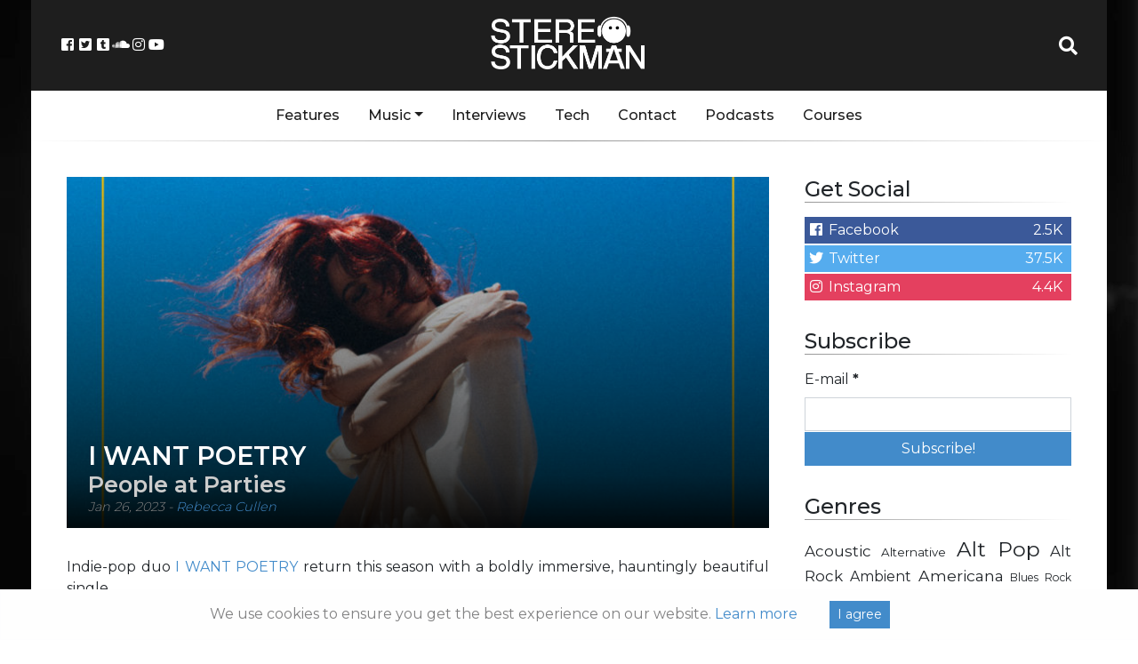

--- FILE ---
content_type: text/html; charset=utf-8
request_url: https://www.google.com/recaptcha/api2/aframe
body_size: 249
content:
<!DOCTYPE HTML><html><head><meta http-equiv="content-type" content="text/html; charset=UTF-8"></head><body><script nonce="RNo-vpl-eKFqrM9uC01Wxg">/** Anti-fraud and anti-abuse applications only. See google.com/recaptcha */ try{var clients={'sodar':'https://pagead2.googlesyndication.com/pagead/sodar?'};window.addEventListener("message",function(a){try{if(a.source===window.parent){var b=JSON.parse(a.data);var c=clients[b['id']];if(c){var d=document.createElement('img');d.src=c+b['params']+'&rc='+(localStorage.getItem("rc::a")?sessionStorage.getItem("rc::b"):"");window.document.body.appendChild(d);sessionStorage.setItem("rc::e",parseInt(sessionStorage.getItem("rc::e")||0)+1);localStorage.setItem("rc::h",'1769198220305');}}}catch(b){}});window.parent.postMessage("_grecaptcha_ready", "*");}catch(b){}</script></body></html>